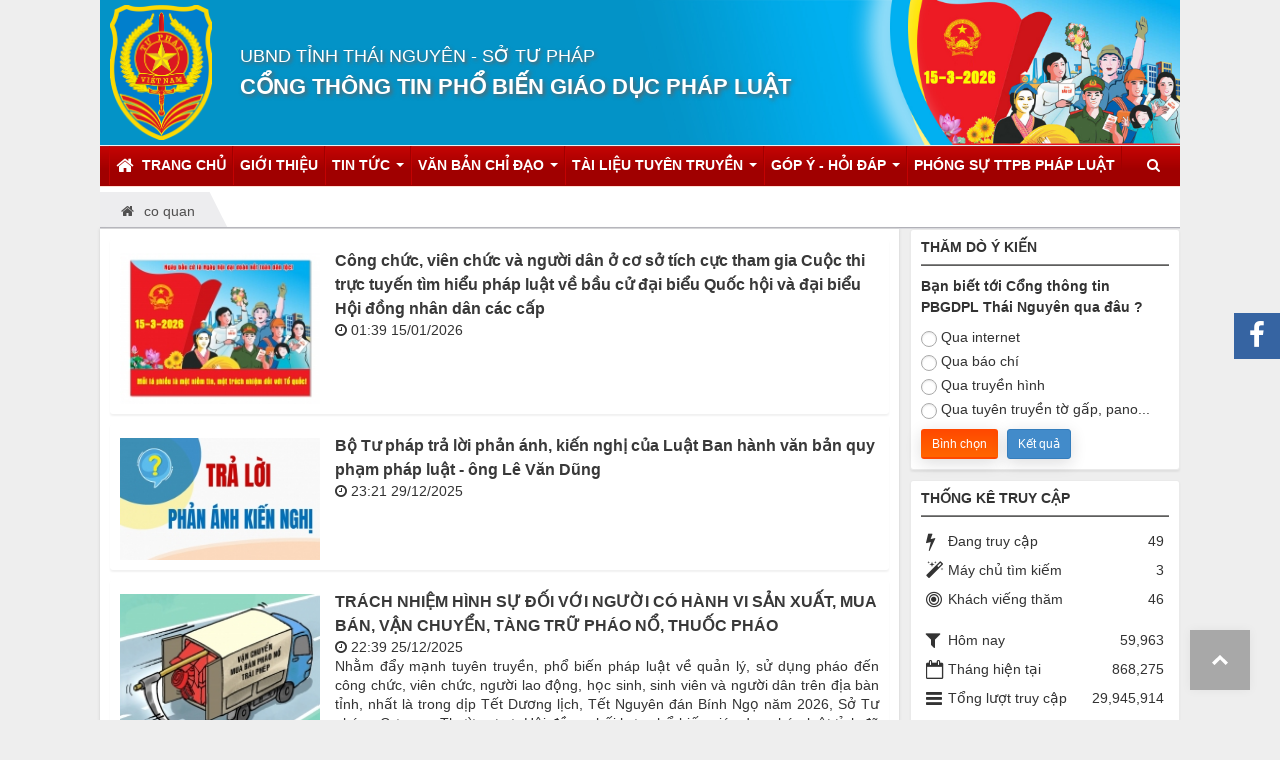

--- FILE ---
content_type: text/html; charset=UTF-8
request_url: https://pbgdplthainguyen.gov.vn/index.php/tag/co-quan
body_size: 14044
content:
<!DOCTYPE html>
	<html lang="vi" xmlns="http://www.w3.org/1999/xhtml" prefix="og: http://ogp.me/ns#">
	<head>
<title>co quan</title>
<meta name="description" content="co quan - Tag - Tài liệu tuyên truyền - https&#x3A;&#x002F;&#x002F;pbgdplthainguyen.gov.vn&#x002F;index.php&#x002F;tag&#x002F;co-quan">
<meta name="keywords" content="cơ quan">
<meta name="news_keywords" content="cơ quan">
<meta name="author" content="Sở Tư pháp tỉnh Thái Nguyên - Cổng thông tin điện tử Phổ biến giáo dục pháp luật">
<meta name="copyright" content="Sở Tư pháp tỉnh Thái Nguyên - Cổng thông tin điện tử Phổ biến giáo dục pháp luật [lienhe@netsite.vn]">
<meta name="generator" content="Netsite.,JSC">
<meta http-equiv="Content-Type" content="text/html; charset=utf-8">
<meta property="og:title" content="co quan">
<meta property="og:type" content="website">
<meta property="og:description" content="co quan - Tag - Tài liệu tuyên truyền - https&#x3A;&#x002F;&#x002F;pbgdplthainguyen.gov.vn&#x002F;index.php&#x002F;tag&#x002F;co-quan">
<meta property="og:site_name" content="Sở Tư pháp tỉnh Thái Nguyên - Cổng thông tin điện tử Phổ biến giáo dục pháp luật">
<meta property="og:url" content="https://pbgdplthainguyen.gov.vn/index.php/tag/co-quan">
<link rel="shortcut icon" href="/uploads/botuphap.png">
<link rel="canonical" href="https://pbgdplthainguyen.gov.vn/index.php/tag/co-quan">
<link rel="alternate" href="/rss/" title="Tài liệu tuyên truyền" type="application/rss+xml">
<link rel="alternate" href="/rss/chu-truong-chinh-sach/" title="Tài liệu tuyên truyền - Chủ trương, chính sách" type="application/rss+xml">
<link rel="alternate" href="/rss/to-gap-pano-ap-phich/" title="Tài liệu tuyên truyền - Tờ gấp, Pano, Áp phích" type="application/rss+xml">
<link rel="alternate" href="/rss/de-cuong-tuyen-truyen/" title="Tài liệu tuyên truyền - Đề cương tuyên truyền" type="application/rss+xml">
<link rel="alternate" href="/rss/phong-chong-tham-nhung-tieu-cuc/" title="Tài liệu tuyên truyền - Phòng chống tham nhũng, tiêu cực" type="application/rss+xml">
<link rel="alternate" href="/rss/huong-dan-nghiep-vu/" title="Tài liệu tuyên truyền - Trao đổi, hướng dẫn nghiệp vụ" type="application/rss+xml">
<link rel="alternate" href="/rss/nghien-cuu-trao-doi/" title="Tài liệu tuyên truyền - Nghiên cứu, trao đổi" type="application/rss+xml">
<link rel="alternate" href="/rss/xay-dung-dang-ky-nguyen-vuon-minh/" title="Tài liệu tuyên truyền - Xây dựng Đảng - Kỷ nguyên vươn mình" type="application/rss+xml">
<link rel="alternate" href="/rss/huong-toi-bau-cu-dai-bieu-quoc-hoi-khoa-xvi/" title="Tài liệu tuyên truyền - Hướng tới Bầu cử đại biểu Quốc hội khóa XVI" type="application/rss+xml">
<link rel="preload" as="script" href="/assets/js/jquery/jquery.min.js?t=1768808555">
<link rel="preload" as="script" href="https://pbgdplthainguyen.gov.vn/assets/js/util.js">
<link rel="preload" as="script" href="https://pbgdplthainguyen.gov.vn/assets/js/main.js">
<link rel="preload" as="script" href="https://www.googletagmanager.com/gtag/js?id=G-6ERM6ENM4B">
<link rel="preload" as="script" href="/assets/js/language/vi.js?t=1768808555">
<link rel="preload" as="script" href="/assets/js/global.js?t=1768808555">
<link rel="preload" as="script" href="/themes/default/js/news.js?t=1768808555">
<link rel="preload" as="script" href="/assets/js/jquery/jquery.cookie.js?t=1768808555">
<link rel="preload" as="script" href="/themes/netegov/js/main.js?t=1768808555">
<link rel="preload" as="script" href="/themes/netegov/js/custom.js?t=1768808555">
<link rel="preload" as="script" href="https://www.googletagmanager.com/gtag/js?id=G-Q4RMQSVN4M">
<link rel="preload" as="script" href="/themes/netegov/js/bootstrap.min.js?t=1768808555">
<link rel="preload" as="script" href="/themes/default/js/voting.js?t=1768808555">
<link rel="StyleSheet" href="/assets/css/font-awesome.min.css?t=1768808555">
<link rel="stylesheet" href="https://pbgdplthainguyen.gov.vn/assets/css/style.css">
<link rel="StyleSheet" href="/themes/netegov/css/bootstrap.non-responsive.css?t=1768808555">
<link rel="StyleSheet" href="/themes/netegov/css/style.css?t=1768808555">
<link rel="StyleSheet" href="/themes/netegov/css/style.non-responsive.css?t=1768808555">
<link rel="StyleSheet" href="/themes/netegov/css/custom.css?t=1768808555">
<link rel="StyleSheet" href="/themes/netegov/css/news.css?t=1768808555">
		<!-- Global site tag (gtag.js) - Google Analytics -->
		<!-- Global site tag (gtag.js) - Google Analytics -->
		<!-- Global site tag (gtag.js) - Google Analytics -->
		<!-- Global site tag (gtag.js) - Google Analytics -->
		<!-- Global site tag (gtag.js) - Google Analytics -->
		<!-- Global site tag (gtag.js) - Google Analytics -->
		<!-- Global site tag (gtag.js) - Google Analytics -->
		<!-- Global site tag (gtag.js) - Google Analytics -->
		<!-- Global site tag (gtag.js) - Google Analytics -->
	</head>
	<body>	
    <noscript>
        <div class="alert alert-danger">Trình duyệt của bạn đã tắt chức năng hỗ trợ JavaScript.<br />Website chỉ làm việc khi bạn bật nó trở lại.<br />Để tham khảo cách bật JavaScript, hãy click chuột <a href="http://wiki.nukeviet.vn/support:browser:enable_javascript">vào đây</a>!</div>
    </noscript>
    <div class="body-bg">
    <div class="sitemenu-bg">
        <div class="sitemenu-ct">
            <div class="sitemenu-ctl">&nbsp;</div>
            <div class="sitemenu-ctr">&nbsp;</div>
        </div>
    </div>
    <div class="wraper bg-shadow-body">
        <header>
            <div class="container">
                <div id="header" class="row">
                    <div class="banner">
                    </div>
                    <div class="logo col-xs-24 col-sm-4 col-md-3">
                        <a title="Sở Tư pháp tỉnh Thái Nguyên - Cổng thông tin điện tử Phổ biến giáo dục pháp luật" href="/"><img src="/uploads/botuphap.png" width="" height="" alt="Sở Tư pháp tỉnh Thái Nguyên - Cổng thông tin điện tử Phổ biến giáo dục pháp luật" /></a>
                                                <h1>Sở Tư pháp tỉnh Thái Nguyên - Cổng thông tin điện tử Phổ biến giáo dục pháp luật</h1>
                        <h2></h2>
                    </div>
                    <div class="col-xs-24 col-sm-20 col-md-21">
                        <div class="sitebannertext">
                            <div class="sn">UBND tỉnh Thái Nguyên - Sở Tư Pháp</div>
<div class="sd">Cổng thông tin Phổ biến giáo dục pháp luật</div>
                        </div>
                    </div>
                </div>
            </div>
        </header>
        <nav class="second-nav" id="menusite">
            <div class="bg clearfix">
                <div class="menuctwrap">
                    <div class="navbar navbar-default navbar-static-top" role="navigation">
	<div class="navbar-header">
		<button type="button" class="navbar-toggle" data-toggle="collapse" data-target="#menu-site-default">
			<span class="sr-only">&nbsp;</span>
			<span class="icon-bar">&nbsp;</span>
			<span class="icon-bar">&nbsp;</span>
			<span class="icon-bar">&nbsp;</span>
		</button>
	</div>
	<div class="collapse navbar-collapse" id="menu-site-default">
        <ul class="nav navbar-nav ellipsissub">
			<li>
				<a class="home" title="Trang chủ" href="/"><em class="fa fa-lg fa-home">&nbsp;</em><span class="visible-xs-inline-block"> Trang chủ</span></a>
			</li>
			            <li  rol="presentation">
                <a class="dropdown-toggle"  href="/about/" role="button" aria-expanded="false" title="Giới thiệu" >Giới thiệu</a>
			</li>
            <li  class="dropdown" rol="presentation">
                <a class="dropdown-toggle"  href="/news/hoat-dong-pbgdpl-cap-tinh/" role="button" aria-expanded="false" title="Tin tức" >Tin tức <strong class="caret">&nbsp;</strong></a>
                                <ul class="dropdown-menu">
	    <li >
        <a href="/news/hoat-dong-pbgdpl-o-trung-uong/" title="Hoạt động PBGDPL ở Trung ương" >Hoạt động PBGDPL ở Trung ương</a>
    </li>
    <li >
        <a href="/news/hoat-dong-pbgdpl-cap-tinh/" title="Hoạt động PBGDPL Cấp tỉnh" >Hoạt động PBGDPL Cấp tỉnh</a>
    </li>
    <li >
        <a href="/news/hoat-dong-pbgdpl-cap-xa/" title="Hoạt động PBGDPL cấp xã" >Hoạt động PBGDPL cấp xã</a>
    </li>
    <li >
        <a href="/news/gioi-thieu-noi-dung-van-ban-phap-luat-moi/" title="Giới thiệu nội dung văn bản pháp luật mới" >Giới thiệu nội dung văn bản pháp luật mới</a>
    </li>
</ul>
			</li>
            <li  class="dropdown" rol="presentation">
                <a class="dropdown-toggle"  href="/laws/" role="button" aria-expanded="false" title="Văn bản chỉ đạo" >Văn bản chỉ đạo <strong class="caret">&nbsp;</strong></a>
                                <ul class="dropdown-menu">
	    <li >
        <a href="/laws/Cong-van/" title="Công văn" >Công văn</a>
    </li>
    <li >
        <a href="/laws/Van-ban/" title="Văn bản" >Văn bản</a>
    </li>
    <li >
        <a href="/laws/Thong-tu/" title="Thông tư" >Thông tư</a>
    </li>
    <li >
        <a href="/laws/Nghi-dinh/" title="Nghị định" >Nghị định</a>
    </li>
</ul>
			</li>
            <li  class="dropdown" rol="presentation">
                <a class="dropdown-toggle"  href="/" role="button" aria-expanded="false" title="Tài liệu tuyên truyền" >Tài liệu tuyên truyền <strong class="caret">&nbsp;</strong></a>
                                <ul class="dropdown-menu">
	    <li >
        <a href="/chu-truong-chinh-sach/" title="Chủ trương, chính sách" >Chủ trương, chính sách</a>
    </li>
    <li >
        <a href="/to-gap-pano-ap-phich/" title="Tờ gấp, Pano, Áp phích" >Tờ gấp, Pano, Áp phích</a>
    </li>
    <li >
        <a href="/de-cuong-tuyen-truyen/" title="Đề cương tuyên truyền" >Đề cương tuyên truyền</a>
    </li>
    <li >
        <a href="/huong-dan-nghiep-vu/" title="Hướng dẫn nghiệp vụ" >Hướng dẫn nghiệp vụ</a>
    </li>
    <li >
        <a href="/nhung-diem-moi-cua-luat-dat-dai/" title="Những điểm mới của Luật Đất đai" >Những điểm mới của Luật Đất đai</a>
    </li>
    <li >
        <a href="/phong-chong-tham-nhung-tieu-cuc/" title="Phòng chống tham nhũng, tiêu cực" >Phòng chống tham nhũng, tiêu cực</a>
    </li>
    <li >
        <a href="/hoa-giai-o-co-so-va-chuan-tiep-can-pl/" title="Hoà giải ở cơ sở và Chuẩn tiếp cận PL" >Hoà giải ở cơ sở và Chuẩn tiếp cận PL</a>
    </li>
    <li >
        <a href="/huong-toi-bau-cu-dai-bieu-quoc-hoi-khoa-xvi/" title="Hướng tới Bầu cử đại biểu Quốc hội khóa XVI" >Hướng tới Bầu cử đại biểu Quốc hội khóa XVI</a>
    </li>
    <li >
        <a href="/xay-dung-dang-ky-nguyen-vuon-minh/" title="Xây dựng Đảng - Kỷ nguyên vươn mình" >Xây dựng Đảng - Kỷ nguyên vươn mình</a>
    </li>
</ul>
			</li>
            <li  class="dropdown" rol="presentation">
                <a class="dropdown-toggle"  href="#" role="button" aria-expanded="false" title="Góp ý - Hỏi đáp" >Góp ý - Hỏi đáp <strong class="caret">&nbsp;</strong></a>
                                <ul class="dropdown-menu">
	    <li >
        <a href="/opinions/" title="Lấy ý kiến người dân" >Lấy ý kiến người dân</a>
    </li>
    <li >
        <a href="/faq/" title="Các câu hỏi thường gặp" >Các câu hỏi thường gặp</a>
    </li>
</ul>
			</li>
            <li  rol="presentation">
                <a class="dropdown-toggle"  href="/videoclips/Tuyen-truyen-pho-bien-phap-luat/" role="button" aria-expanded="false" title="Phóng sự TTPB pháp luật" >Phóng sự TTPB pháp luật</a>
			</li>
        </ul>
        <div class="pull-right reponsive-pull">
            <a data-toggle="mycollapse" href="#toggleearch" id="toggleearchbtn"><i class="fa fa-search"></i></a>
        </div>
        <div class="collapse" id="toggleearch">
            <form method="get" action="/seek/" id="siteformsearch" data-minlen="3" data-maxlen="60">
                <input type="text" class="form-control" name="q"/>
                <button type="submit" class="btn btn-primary"><i class="fa fa-search"></i></button>
            </form>
        </div>
        <div class="conner-left">&nbsp;</div>
        <div class="conner-right">&nbsp;</div>
    </div>
</div>
                </div>
            </div>
        </nav>
        <nav class="header-nav">
            <div class="container">
                <div class="float-right">
                    <div class="language"></div>
                    <div class="menutop-fix"></div>
                    <div id="tip" data-content="">
                        <div class="bg"></div>
                    </div>
                </div>
            </div>
        </nav>
        <section>
            <div class="container dissmisshome" id="body">
                                <nav class="third-nav">
                    <div class="row">
                        <div class="bg">
                            <div class="clearfix">
                                <div class="col-xs-24 col-sm-24 col-md-24">
                                    <div class="breadcrumbs-wrap">
                                        <div class="display">
                                            <a class="show-subs-breadcrumbs hidden" href="#" onclick="showSubBreadcrumbs(this, event);"><em class="fa fa-lg fa-angle-right"></em></a>
                                            <div class="breadcrumbs-bg">
                                                <ul class="breadcrumbs list-none"></ul>
                                            </div>
                                        </div>
                                        <ul class="subs-breadcrumbs"></ul>
                                        <ul class="temp-breadcrumbs hidden" itemscope itemtype="https://schema.org/BreadcrumbList">
                                            <li itemprop="itemListElement" itemscope itemtype="https://schema.org/ListItem"><a href="/" itemprop="item" title="Trang chủ"><span itemprop="name">Trang chủ</span></a><i class="hidden" itemprop="position" content="1"></i></li>
                                            <li itemprop="itemListElement" itemscope itemtype="https://schema.org/ListItem"><a href="/tag/co-quan" itemprop="item" title="co quan"><span class="txt" itemprop="name">co quan</span></a><i class="hidden" itemprop="position" content="2"></i></li>
                                        </ul>
                                    </div>
                                </div>
                            </div>
                        </div>
                    </div>
                </nav>
<div class="row shadow-bg bg-body-new">
	<div class="col-sm-16 col-md-18 fix-more-padding">
        <div class="border-bottom-news"></div>
		<div class="border-bottom-news">
<div class="news_column panel panel-default">
	<div class="panel-body">
				<a href="/huong-toi-bau-cu-dai-bieu-quoc-hoi-khoa-xvi/cong-chuc-vien-chuc-va-nguoi-dan-o-co-so-tich-cuc-tham-gia-cuoc-thi-truc-tuyen-tim-hieu-phap-luat-ve-bau-cu-dai-bieu-quoc-hoi-va-dai-bieu-hoi-dong-nhan-dan-cac-cap-666.html" title="Công chức, viên chức và người dân ở cơ sở tích cực tham gia Cuộc thi trực tuyến tìm hiểu pháp luật về bầu cử đại biểu Quốc hội và đại biểu Hội đồng nhân dân các cấp" ><img alt="Công chức, viên chức và người dân ở cơ sở tích cực tham gia Cuộc thi trực tuyến tìm hiểu pháp luật về bầu cử đại biểu Quốc hội và đại biểu Hội đồng nhân dân các cấp" src="/assets/tai-lieu-tuyen-truyen/2026_01/image-20260106171031-1.jpeg" width="200" class="img-thumbnail pull-left imghome" /></a>
		<h3><a href="/huong-toi-bau-cu-dai-bieu-quoc-hoi-khoa-xvi/cong-chuc-vien-chuc-va-nguoi-dan-o-co-so-tich-cuc-tham-gia-cuoc-thi-truc-tuyen-tim-hieu-phap-luat-ve-bau-cu-dai-bieu-quoc-hoi-va-dai-bieu-hoi-dong-nhan-dan-cac-cap-666.html" title="Công chức, viên chức và người dân ở cơ sở tích cực tham gia Cuộc thi trực tuyến tìm hiểu pháp luật về bầu cử đại biểu Quốc hội và đại biểu Hội đồng nhân dân các cấp" >Công chức, viên chức và người dân ở cơ sở tích cực tham gia Cuộc thi trực tuyến tìm hiểu pháp luật về bầu cử đại biểu Quốc hội và đại biểu Hội đồng nhân dân các cấp</a></h3>
		<p>
			<em class="fa fa-clock-o">&nbsp;</em><em>01:39 15/01/2026</em>
		</p>
		<div class="text-justify">
		</div>
	</div>
</div><div class="news_column panel panel-default">
	<div class="panel-body">
				<a href="/huong-dan-nghiep-vu/bo-tu-phap-tra-loi-phan-anh-kien-nghi-cua-luat-ban-hanh-van-ban-quy-pham-phap-luat-ong-le-van-dung-661.html" title="Bộ Tư pháp trả lời phản ánh, kiến nghị của Luật Ban hành văn bản quy phạm pháp luật - ông Lê Văn Dũng" ><img alt="trả lời phản ánh kiến nghị" src="/assets/tai-lieu-tuyen-truyen/2025_12/tra-loi-phan-anh-kien-nghi.jpg" width="200" class="img-thumbnail pull-left imghome" /></a>
		<h3><a href="/huong-dan-nghiep-vu/bo-tu-phap-tra-loi-phan-anh-kien-nghi-cua-luat-ban-hanh-van-ban-quy-pham-phap-luat-ong-le-van-dung-661.html" title="Bộ Tư pháp trả lời phản ánh, kiến nghị của Luật Ban hành văn bản quy phạm pháp luật - ông Lê Văn Dũng" >Bộ Tư pháp trả lời phản ánh, kiến nghị của Luật Ban hành văn bản quy phạm pháp luật - ông Lê Văn Dũng</a></h3>
		<p>
			<em class="fa fa-clock-o">&nbsp;</em><em>23:21 29/12/2025</em>
		</p>
		<div class="text-justify">
		</div>
	</div>
</div><div class="news_column panel panel-default">
	<div class="panel-body">
				<a href="/de-cuong-tuyen-truyen/trach-nhiem-hinh-su-doi-voi-nguoi-co-hanh-vi-san-xuat-mua-ban-van-chuyen-tang-tru-phao-no-thuoc-phao-675.html" title="TRÁCH NHIỆM HÌNH SỰ ĐỐI VỚI NGƯỜI CÓ HÀNH VI SẢN XUẤT, MUA BÁN, VẬN CHUYỂN, TÀNG TRỮ PHÁO NỔ, THUỐC PHÁO" ><img alt="bìa vận chuyển pháo" src="/assets/tai-lieu-tuyen-truyen/2026_01/bia-van-chuyen-phao.jpg" width="200" class="img-thumbnail pull-left imghome" /></a>
		<h3><a href="/de-cuong-tuyen-truyen/trach-nhiem-hinh-su-doi-voi-nguoi-co-hanh-vi-san-xuat-mua-ban-van-chuyen-tang-tru-phao-no-thuoc-phao-675.html" title="TRÁCH NHIỆM HÌNH SỰ ĐỐI VỚI NGƯỜI CÓ HÀNH VI SẢN XUẤT, MUA BÁN, VẬN CHUYỂN, TÀNG TRỮ PHÁO NỔ, THUỐC PHÁO" >TRÁCH NHIỆM HÌNH SỰ ĐỐI VỚI NGƯỜI CÓ HÀNH VI SẢN XUẤT, MUA BÁN, VẬN CHUYỂN, TÀNG TRỮ PHÁO NỔ, THUỐC PHÁO</a></h3>
		<p>
			<em class="fa fa-clock-o">&nbsp;</em><em>22:39 25/12/2025</em>
		</p>
		<div class="text-justify">
			Nhằm đẩy mạnh tuyên truyền, phổ biến pháp luật về quản lý, sử dụng pháo đến công chức, viên chức, người lao động, học sinh, sinh viên và người dân trên địa bàn tỉnh, nhất là trong dịp Tết Dương lịch, Tết Nguyên đán Bính Ngọ năm 2026, Sở Tư pháp - Cơ quan Thường trực Hội đồng phối hợp phổ biến giáo dục pháp luật tỉnh đã biên soạn Tài liệu tuyên truyền pháp luật về quản lý, sử dụng pháo
		</div>
	</div>
</div><div class="news_column panel panel-default">
	<div class="panel-body">
				<a href="/de-cuong-tuyen-truyen/trach-nhiem-hinh-su-doi-voi-nguoi-co-hanh-vi-dot-phao-no-674.html" title="TRÁCH NHIỆM HÌNH SỰ ĐỐI VỚI NGƯỜI CÓ HÀNH VI ĐỐT PHÁO NỔ" ><img alt="bìa tnhs đốt pháo" src="/assets/tai-lieu-tuyen-truyen/2026_01/bia-tnhs-dot-phao.jpg" width="200" class="img-thumbnail pull-left imghome" /></a>
		<h3><a href="/de-cuong-tuyen-truyen/trach-nhiem-hinh-su-doi-voi-nguoi-co-hanh-vi-dot-phao-no-674.html" title="TRÁCH NHIỆM HÌNH SỰ ĐỐI VỚI NGƯỜI CÓ HÀNH VI ĐỐT PHÁO NỔ" >TRÁCH NHIỆM HÌNH SỰ ĐỐI VỚI NGƯỜI CÓ HÀNH VI ĐỐT PHÁO NỔ</a></h3>
		<p>
			<em class="fa fa-clock-o">&nbsp;</em><em>21:25 25/12/2025</em>
		</p>
		<div class="text-justify">
		</div>
	</div>
</div><div class="news_column panel panel-default">
	<div class="panel-body">
				<a href="/de-cuong-tuyen-truyen/tim-hieu-mot-so-quy-dinh-cua-phap-luat-ve-quan-ly-su-dung-phao-673.html" title="TÌM HIỂU MỘT SỐ QUY ĐỊNH CỦA PHÁP LUẬT VỀ QUẢN LÝ, SỬ DỤNG PHÁO" ><img alt="bìa dùng pháo" src="/assets/tai-lieu-tuyen-truyen/2026_01/bia-dung-phao.jpg" width="200" class="img-thumbnail pull-left imghome" /></a>
		<h3><a href="/de-cuong-tuyen-truyen/tim-hieu-mot-so-quy-dinh-cua-phap-luat-ve-quan-ly-su-dung-phao-673.html" title="TÌM HIỂU MỘT SỐ QUY ĐỊNH CỦA PHÁP LUẬT VỀ QUẢN LÝ, SỬ DỤNG PHÁO" >TÌM HIỂU MỘT SỐ QUY ĐỊNH CỦA PHÁP LUẬT VỀ QUẢN LÝ, SỬ DỤNG PHÁO</a></h3>
		<p>
			<em class="fa fa-clock-o">&nbsp;</em><em>20:40 24/12/2025</em>
		</p>
		<div class="text-justify">
		</div>
	</div>
</div><div class="news_column panel panel-default">
	<div class="panel-body">
				<a href="/huong-dan-nghiep-vu/bo-tu-phap-tra-loi-phan-anh-kien-nghi-ve-luat-ban-hanh-vbqppl-nam-2025-656.html" title="Bộ Tư pháp trả lời phản ánh, kiến nghị về Luật Ban hành VBQPPL năm 2025" ><img alt="trả lời phản ánh kiến nghị" src="/assets/tai-lieu-tuyen-truyen/2025_12/tra-loi-phan-anh-kien-nghi.jpg" width="200" class="img-thumbnail pull-left imghome" /></a>
		<h3><a href="/huong-dan-nghiep-vu/bo-tu-phap-tra-loi-phan-anh-kien-nghi-ve-luat-ban-hanh-vbqppl-nam-2025-656.html" title="Bộ Tư pháp trả lời phản ánh, kiến nghị về Luật Ban hành VBQPPL năm 2025" >Bộ Tư pháp trả lời phản ánh, kiến nghị về Luật Ban hành VBQPPL năm 2025</a></h3>
		<p>
			<em class="fa fa-clock-o">&nbsp;</em><em>06:33 18/12/2025</em>
		</p>
		<div class="text-justify">
		</div>
	</div>
</div><div class="news_column panel panel-default">
	<div class="panel-body">
				<a href="/huong-dan-nghiep-vu/bo-tu-phap-tra-loi-phan-anh-kien-nghi-doi-voi-viec-xac-dinh-van-ban-hanh-chinh-hay-van-ban-quy-pham-phap-luat-theo-luat-ban-hanh-vbqppl-nam-2025-635.html" title="Bộ Tư pháp trả lời phản ánh, kiến nghị đối với việc xác định văn bản hành chính hay văn bản quy phạm pháp luật theo Luật Ban hành VBQPPL năm 2025" ><img alt="trả lời phản ánh kiến nghị" src="/assets/tai-lieu-tuyen-truyen/2025_12/tra-loi-phan-anh-kien-nghi.jpg" width="200" class="img-thumbnail pull-left imghome" /></a>
		<h3><a href="/huong-dan-nghiep-vu/bo-tu-phap-tra-loi-phan-anh-kien-nghi-doi-voi-viec-xac-dinh-van-ban-hanh-chinh-hay-van-ban-quy-pham-phap-luat-theo-luat-ban-hanh-vbqppl-nam-2025-635.html" title="Bộ Tư pháp trả lời phản ánh, kiến nghị đối với việc xác định văn bản hành chính hay văn bản quy phạm pháp luật theo Luật Ban hành VBQPPL năm 2025" >Bộ Tư pháp trả lời phản ánh, kiến nghị đối với việc xác định văn bản hành chính hay văn bản quy phạm pháp luật theo Luật Ban hành VBQPPL năm 2025</a></h3>
		<p>
			<em class="fa fa-clock-o">&nbsp;</em><em>05:59 02/12/2025</em>
		</p>
		<div class="text-justify">
		</div>
	</div>
</div><div class="news_column panel panel-default">
	<div class="panel-body">
				<a href="/huong-dan-nghiep-vu/huong-dan-tham-quyen-cap-giay-phep-xay-dung-tren-dia-ban-tinh-thai-nguyen-599.html" title="Hướng dẫn thẩm quyền cấp giấy phép xây dựng trên địa bàn tỉnh Thái Nguyên" ><img alt="bìa cấp phép xd" src="/assets/tai-lieu-tuyen-truyen/2025_10/bia-cap-phep-xd.jpg" width="200" class="img-thumbnail pull-left imghome" /></a>
		<h3><a href="/huong-dan-nghiep-vu/huong-dan-tham-quyen-cap-giay-phep-xay-dung-tren-dia-ban-tinh-thai-nguyen-599.html" title="Hướng dẫn thẩm quyền cấp giấy phép xây dựng trên địa bàn tỉnh Thái Nguyên" >Hướng dẫn thẩm quyền cấp giấy phép xây dựng trên địa bàn tỉnh Thái Nguyên</a></h3>
		<p>
			<em class="fa fa-clock-o">&nbsp;</em><em>05:55 22/10/2025</em>
		</p>
		<div class="text-justify">
			Để đảm bảo các hoạt động quản lý về cấp giấy phép xây dựng trên địa bàn tỉnh Thái Nguyên theo đúng quy định, ngày 21/10/2025 Sở Xây dựng đã ban hành công văn số 2916/SXD-QLCHĐXD hướng dẫn các cơ quan, đơn vị địa phương về thẩm quyền cấp giấy phép xây dựng trên địa bàn tỉnh.
		</div>
	</div>
</div><div class="news_column panel panel-default">
	<div class="panel-body">
				<a href="/nghien-cuu-trao-doi/[base64].html" title="Gắn Tủ sách pháp luật với xây dựng mô hình Thư viện cơ sở" ><img alt="Gắn Tủ sách pháp luật với xây dựng mô hình Thư viện cơ sở" src="/assets/tai-lieu-tuyen-truyen/2025_10/image-20251013112724-2.jpeg" width="200" class="img-thumbnail pull-left imghome" /></a>
		<h3><a href="/nghien-cuu-trao-doi/[base64].html" title="Gắn Tủ sách pháp luật với xây dựng mô hình Thư viện cơ sở" >Gắn Tủ sách pháp luật với xây dựng mô hình Thư viện cơ sở</a></h3>
		<p>
			<em class="fa fa-clock-o">&nbsp;</em><em>00:27 13/10/2025</em>
		</p>
		<div class="text-justify">
			Xây dựng và duy trì văn hóa đọc đang là mục tiêu của Đảng và Nhà nước nhằm phát triển phong trào đọc trong cộng đồng. Văn hóa đọc được hiểu là ứng xử đọc, giá trị đọc và chuẩn mực đọc của mỗi cá nhân, cộng đồng xã hội, các nhà quản lý và cơ quan quản lý nhà nước được hình thành trên ba yếu tố là thói quen đọc, sở thích đọc và kỹ năng đọc. Văn hóa đọc cũng là một loại hình hoạt động văn hóa, thông qua đó nhằm tiêu thụ, quảng bá những giá trị văn hóa từ sách mà người đọc tiếp nhận được và làm nền tảng để tiếp tục sáng tạo thêm những giá trị mới. Mô hình Thư viện cơ sở được xây dựng là một trong những giải pháp hỗ trợ thực chất để lan tỏa tinh thần của văn hóa đọc một cách bền vững, thuận lợi, khả thi hơn. Lồng ghép Tủ sách pháp luật vào mô hình đó cũng là cách làm hay, khi văn hóa tuân thủ pháp luật cũng đang được coi là một chủ trương chỉ đạo lớn của Đảng và Nhà nước ta, trong tiến trình xây dựng Nhà nước Việt Nam pháp quyền xã hội chủ nghĩa, đưa đất nước tiến vào kỷ nguyên mới kỳ vọng nhiều nội lực và sự phát triển mạnh mẽ về kinh tế, văn hóa và thể chế.
		</div>
	</div>
</div><div class="news_column panel panel-default">
	<div class="panel-body">
				<a href="/chu-truong-chinh-sach/thai-nguyen-ket-qua-khoi-dong-chien-dich-lam-giau-lam-sach-co-so-du-lieu-dat-dai-590.html" title="Thái Nguyên&#x3A; Kết quả khởi động Chiến dịch làm giàu, làm sạch cơ sở dữ liệu đất đai" ><img alt="Thái Nguyên&#x3A; Kết quả khởi động Chiến dịch làm giàu, làm sạch cơ sở dữ liệu đất đai" src="/assets/tai-lieu-tuyen-truyen/2025_10/co-so-du-lieu-dat-dai.jpg" width="200" class="img-thumbnail pull-left imghome" /></a>
		<h3><a href="/chu-truong-chinh-sach/thai-nguyen-ket-qua-khoi-dong-chien-dich-lam-giau-lam-sach-co-so-du-lieu-dat-dai-590.html" title="Thái Nguyên&#x3A; Kết quả khởi động Chiến dịch làm giàu, làm sạch cơ sở dữ liệu đất đai" >Thái Nguyên&#x3A; Kết quả khởi động Chiến dịch làm giàu, làm sạch cơ sở dữ liệu đất đai</a></h3>
		<p>
			<em class="fa fa-clock-o">&nbsp;</em><em>23:49 12/10/2025</em>
		</p>
		<div class="text-justify">
			Chiến dịch 90 ngày số hóa dữ liệu đất đai đang được tích cực triển khai trong cả nước. Người dân được hướng dẫn chuẩn bị giấy chứng nhận quyền sử dụng đất, quyền sở hữu nhà ở (sổ đỏ, sổ hồng); căn cước công dân hoặc chứng minh nhân dân để phối hợp với cơ quan chức năng triển khai chiến dịch. Đây là hai loại giấy tờ quan trọng nhất và cũng là cơ sở pháp lý trực tiếp xác định quyền sử dụng đất cũng như nhân thân của chủ sử dụng đất để tiến hành quét, đối chiếu và nhập dữ liệu, hoàn thiện số hóa dữ liệu theo tiêu chí “đúng, đủ, sạch, sống”. Chiến dịch nhằm triển khai thực hiện Kế hoạch số 515/KH-BCA-BNN&MT ngày 31/8/2025 của Bộ Công an và Bộ Nông nghiệp và Môi trường về triển khai thực hiện chiến dịch làm giàu, làm sạch cơ sở dữ liệu quốc gia về đất đai; đòi hỏi các địa phương cần hết sức khẩn trương, tích cực vào cuộc.
		</div>
	</div>
</div><div class="news_column panel panel-default">
	<div class="panel-body">
				<a href="/nghien-cuu-trao-doi/mot-so-diem-moi-trong-thong-tu-106-2025-tt-bqp-sua-doi-bo-sung-thong-tu-105-2023-tt-bqp-ve-tieu-chuan-suc-khoe-va-kham-suc-khoe-nghia-vu-quan-su-588.html" title="Một số điểm mới trong Thông tư 106&#x002F;2025&#x002F;TT-BQP sửa đổi, bổ sung Thông tư 105&#x002F;2023&#x002F;TT-BQP về tiêu chuẩn sức khỏe và khám sức khỏe nghĩa vụ quân sự" ><img alt="bìa bài tt 106" src="/assets/tai-lieu-tuyen-truyen/2025_10/bia-bai-tt-106.jpg" width="200" class="img-thumbnail pull-left imghome" /></a>
		<h3><a href="/nghien-cuu-trao-doi/mot-so-diem-moi-trong-thong-tu-106-2025-tt-bqp-sua-doi-bo-sung-thong-tu-105-2023-tt-bqp-ve-tieu-chuan-suc-khoe-va-kham-suc-khoe-nghia-vu-quan-su-588.html" title="Một số điểm mới trong Thông tư 106&#x002F;2025&#x002F;TT-BQP sửa đổi, bổ sung Thông tư 105&#x002F;2023&#x002F;TT-BQP về tiêu chuẩn sức khỏe và khám sức khỏe nghĩa vụ quân sự" >Một số điểm mới trong Thông tư 106&#x002F;2025&#x002F;TT-BQP sửa đổi, bổ sung Thông tư 105&#x002F;2023&#x002F;TT-BQP về tiêu chuẩn sức khỏe và khám sức khỏe nghĩa vụ quân sự</a></h3>
		<p>
			<em class="fa fa-clock-o">&nbsp;</em><em>05:17 03/10/2025</em>
		</p>
		<div class="text-justify">
		</div>
	</div>
</div><div class="news_column panel panel-default">
	<div class="panel-body">
				<a href="/nghien-cuu-trao-doi/mot-so-bat-cap-vuong-mac-trong-quy-dinh-cua-phap-luat-ve-phong-chong-tham-nhung-lang-phi-tieu-cuc-585.html" title="Một số bất cập, vướng mắc trong quy định của pháp luật về phòng chống tham nhũng, lãng phí, tiêu cực" ><img alt="Một số bất cập, vướng mắc trong quy định của pháp luật về phòng chống tham nhũng, lãng phí, tiêu cực" src="/assets/tai-lieu-tuyen-truyen/2025_09/1thm-nhung.png" width="200" class="img-thumbnail pull-left imghome" /></a>
		<h3><a href="/nghien-cuu-trao-doi/mot-so-bat-cap-vuong-mac-trong-quy-dinh-cua-phap-luat-ve-phong-chong-tham-nhung-lang-phi-tieu-cuc-585.html" title="Một số bất cập, vướng mắc trong quy định của pháp luật về phòng chống tham nhũng, lãng phí, tiêu cực" >Một số bất cập, vướng mắc trong quy định của pháp luật về phòng chống tham nhũng, lãng phí, tiêu cực</a></h3>
		<p>
			<em class="fa fa-clock-o">&nbsp;</em><em>23:17 27/09/2025</em>
		</p>
		<div class="text-justify">
			Ngày 20/11/2024 Ban Bí thư Trung ương Đảng ban hành Quy định số 199-QĐ/TW về chức năng, nhiệm vụ, quyền hạn, tổ chức bộ máy, chế độ làm việc, quan hệ công tác của Ban Chỉ đạo phòng, chống tham nhũng, lãng phí, tiêu cực tỉnh, thành phố trực thuộc Trung ương. Với vai trò là cơ quan thường trực Ban Chỉ đạo, Ban Nội chính Tỉnh ủy Thái Nguyên vừa qua đã phối hợp với các sở, ban, ngành thực hiện rà soát các quy định pháp luật về công tác phòng, chống tham nhũng, lãng phí, tiêu cực.
		</div>
	</div>
</div><div class="news_column panel panel-default">
	<div class="panel-body">
				<a href="/xay-dung-dang-ky-nguyen-vuon-minh/tuan-thu-phap-luat-la-yeu-nuoc-572.html" title="Tuân thủ Pháp luật là Yêu nước" ><img alt="Tuân thủ Pháp luật là Yêu nước" src="/assets/tai-lieu-tuyen-truyen/2025_08/z2640005462308_f3b01a5fcfd7814590dcfaf1e2b0f4da.jpg" width="200" class="img-thumbnail pull-left imghome" /></a>
		<h3><a href="/xay-dung-dang-ky-nguyen-vuon-minh/tuan-thu-phap-luat-la-yeu-nuoc-572.html" title="Tuân thủ Pháp luật là Yêu nước" >Tuân thủ Pháp luật là Yêu nước</a></h3>
		<p>
			<em class="fa fa-clock-o">&nbsp;</em><em>06:32 29/08/2025</em>
		</p>
		<div class="text-justify">
			Trong những ngày này, khắp cả nước đang tưng bừng các hoạt động tuyên truyền, cổ động hướng tới kỷ niệm 80 năm ngày Cách mạng Tháng Tám thành công (19/8/1945 - 19/8/2025) và Quốc khánh nước Cộng hòa xã hội chủ nghĩa Việt Nam (02/9/1945 - 02/9/2025). Mỗi một góc phố, con đường, miền đất, vùng trời trên dải đất hình chữ S đều rợp sắc cờ đỏ sao vàng, pano, khẩu hiệu vang vọng, sục sôi khí thế cách mạng. Không khí đó còn lan tỏa, thẩm thấu trong từng chỉ đạo, chủ trương, chính sách, từng chương trình thời sự chính luận và các chương trình giải trí do các cơ quan, đoàn thể và quần chúng Nhân dân tổ chức thực hiện. Không gì nói hết, diễn tả hết những sắc màu mới của tình yêu Tổ quốc, tinh thần đại đoàn kết, khát vọng hòa bình, ý chí tự lực, tự cường, tự tôn, tự hào dân tộc của Đảng ta, Nhân dân ta.Trong khuôn khổ diễn đàn Phổ biến giáo dục pháp luật của tỉnh Thái Nguyên, chúng tôi muốn nói đến tình yêu Tổ quốc, lòng yêu nước của công dân dưới góc độ ý thức tuân thủ pháp luật.
		</div>
	</div>
</div><div class="news_column panel panel-default">
	<div class="panel-body">
				<a href="/nghien-cuu-trao-doi/dai-hoi-lan-thu-nhat-dang-bo-ubnd-tinh-thai-nguyen-thach-thuc-lon-tam-cao-moi-566.html" title="Đại hội lần thứ nhất Đảng bộ UBND tỉnh Thái Nguyên  – Thách thức lớn, tầm cao mới" ><img alt="Đại hội lần thứ nhất Đảng bộ UBND tỉnh Thái Nguyên  – Thách thức lớn, tầm cao mới" src="/assets/tai-lieu-tuyen-truyen/2025_08/tai-xuong-1.png" width="200" class="img-thumbnail pull-left imghome" /></a>
		<h3><a href="/nghien-cuu-trao-doi/dai-hoi-lan-thu-nhat-dang-bo-ubnd-tinh-thai-nguyen-thach-thuc-lon-tam-cao-moi-566.html" title="Đại hội lần thứ nhất Đảng bộ UBND tỉnh Thái Nguyên  – Thách thức lớn, tầm cao mới" >Đại hội lần thứ nhất Đảng bộ UBND tỉnh Thái Nguyên  – Thách thức lớn, tầm cao mới</a></h3>
		<p>
			<em class="fa fa-clock-o">&nbsp;</em><em>20:54 10/08/2025</em>
		</p>
		<div class="text-justify">
			Đại hội lần này được kỳ vọng là đại hội đầu tiên đặt nền móng cho những phát triển mạnh mẽ, bền bỉ của khối các cơ quan thuộc Ủy ban nhân dân tỉnh Thái Nguyên; mở ra một nhiệm kỳ mới, thời kỳ mới cho công tác tham mưu có chiến lược, có chiều sâu, có tầm quản lý toàn diện các lĩnh vực kinh tế - xã hội tại địa phương; xứng đáng là cơ sở Đảng tin cậy của Tỉnh ủy, Hội đồng nhân dân tỉnh trong quá trình lãnh đạo xây dựng và phát triển tỉnh Thái Nguyên sớm trở thành cực phát triển năng động trong khu vực trung du miền núi phía Bắc và trong cả nước
		</div>
	</div>
</div><div class="news_column panel panel-default">
	<div class="panel-body">
				<a href="/nghien-cuu-trao-doi/tang-cuong-trien-khai-quy-dinh-ve-chu-ky-dien-tu-va-dich-vu-tin-cay-557.html" title="Tăng cường triển khai quy định về chữ ký điện tử và dịch vụ tin cậy" ><img alt="Tăng cường triển khai quy định về chữ ký điện tử và dịch vụ tin cậy" src="/assets/tai-lieu-tuyen-truyen/2025_05/image_750x_63ac47b7f2229.jpg" width="200" class="img-thumbnail pull-left imghome" /></a>
		<h3><a href="/nghien-cuu-trao-doi/tang-cuong-trien-khai-quy-dinh-ve-chu-ky-dien-tu-va-dich-vu-tin-cay-557.html" title="Tăng cường triển khai quy định về chữ ký điện tử và dịch vụ tin cậy" >Tăng cường triển khai quy định về chữ ký điện tử và dịch vụ tin cậy</a></h3>
		<p>
			<em class="fa fa-clock-o">&nbsp;</em><em>23:17 25/05/2025</em>
		</p>
		<div class="text-justify">
			Quy định về chữ ký điện tử và dịch vụ tin cậy đã được Chính phủ ban hành tại Nghị định số 23/2025/NĐ-CP ngày 21/02/2025, có hiệu lực từ ngày 10/4/2025.<br />Để triển khai chỉ đạo của UBND tỉnh Thái Nguyên về việc thực hiện các quy định về chữ ký điện tử và dịch vụ tin cậy, Trang Thông tin Phổ biến, giáo dục pháp luật tỉnh Thái Nguyên thông tin đến các cơ quan, đơn vị, địa phương một số nội dung cơ bản tại Nghị định số 23/2025/NĐ-CP như sau:
		</div>
	</div>
</div><div class="news_column panel panel-default">
	<div class="panel-body">
				<a href="/de-cuong-tuyen-truyen/sua-doi-bo-sung-hien-phap-2013-cong-doan-va-quyen-trinh-du-an-luat-du-an-phap-lenh-cua-cac-to-chuc-chinh-tri-xa-hoi-bai-2-552.html" title="Sửa đổi, bổ sung Hiến pháp 2013&#x3A; Công đoàn và quyền trình dự án luật, dự án pháp lệnh của các tổ chức chính trị - xã hội &#40;Bài 2&#41;" ><img alt="Sửa đổi, bổ sung Hiến pháp 2013&#x3A; Công đoàn và quyền trình dự án luật, dự án pháp lệnh của các tổ chức chính trị - xã hội &#40;Bài 2&#41;" src="/assets/tai-lieu-tuyen-truyen/2025_05/images.png" width="200" class="img-thumbnail pull-left imghome" /></a>
		<h3><a href="/de-cuong-tuyen-truyen/sua-doi-bo-sung-hien-phap-2013-cong-doan-va-quyen-trinh-du-an-luat-du-an-phap-lenh-cua-cac-to-chuc-chinh-tri-xa-hoi-bai-2-552.html" title="Sửa đổi, bổ sung Hiến pháp 2013&#x3A; Công đoàn và quyền trình dự án luật, dự án pháp lệnh của các tổ chức chính trị - xã hội &#40;Bài 2&#41;" >Sửa đổi, bổ sung Hiến pháp 2013&#x3A; Công đoàn và quyền trình dự án luật, dự án pháp lệnh của các tổ chức chính trị - xã hội &#40;Bài 2&#41;</a></h3>
		<p>
			<em class="fa fa-clock-o">&nbsp;</em><em>23:06 15/05/2025</em>
		</p>
		<div class="text-justify">
			Theo Điều 1 Luật Công đoàn năm 2024, Công đoàn Việt Nam là tổ chức chính trị - xã hội rộng lớn của giai cấp công nhân và của người lao động, được thành lập trên cơ sở tự nguyện, là thành viên trong hệ thống chính trị do Đảng Cộng sản Việt Nam lãnh đạo; đại diện cho công nhân, cán bộ, công chức, viên chức, người lao động (sau đây gọi chung là người lao động), cùng với cơ quan nhà nước, tổ chức kinh tế, tổ chức xã hội chăm lo và bảo vệ quyền, lợi ích hợp pháp, chính đáng của người lao động; tham gia quản lý nhà nước, quản lý kinh tế - xã hội; giám sát, phản biện xã hội; tham gia kiểm tra, thanh tra, giám sát hoạt động của cơ quan nhà nước, tổ chức, đơn vị, doanh nghiệp về những vấn đề liên quan đến quyền, nghĩa vụ của người lao động; tuyên truyền, vận động người lao động học tập nâng cao trình độ, kỹ năng nghề nghiệp, chấp hành pháp luật, tham gia các phong trào thi đua, xây dựng và bảo vệ Tổ quốc. Và để tương thích với nội dung sửa đổi tại Điều 9 của Hiến pháp thì tổ chức Công đoàn và quyền đặc biệt của các tổ chức chính trị - xã hội (quyền trình dự án luật, dự án pháp lệnh của Quốc hội) là một trong các nội dung sửa đổi của dự thảo Nghị quyết.
		</div>
	</div>
</div><div class="news_column panel panel-default">
	<div class="panel-body">
				<a href="/chu-truong-chinh-sach/nguoi-co-tham-quyen-lap-bien-ban-vi-pham-hanh-chinh-linh-vuc-dat-dai-tu-ngay-04-10-2024-522.html" title="Người có thẩm quyền lập biên bản vi phạm hành chính lĩnh vực đất đai từ ngày 04&#x002F;10&#x002F;2024" ><img alt="Người có thẩm quyền lập biên bản vi phạm hành chính lĩnh vực đất đai từ ngày 04&#x002F;10&#x002F;2024" src="/uploads/no-image_1.jpg" width="200" class="img-thumbnail pull-left imghome" /></a>
		<h3><a href="/chu-truong-chinh-sach/nguoi-co-tham-quyen-lap-bien-ban-vi-pham-hanh-chinh-linh-vuc-dat-dai-tu-ngay-04-10-2024-522.html" title="Người có thẩm quyền lập biên bản vi phạm hành chính lĩnh vực đất đai từ ngày 04&#x002F;10&#x002F;2024" >Người có thẩm quyền lập biên bản vi phạm hành chính lĩnh vực đất đai từ ngày 04&#x002F;10&#x002F;2024</a></h3>
		<p>
			<em class="fa fa-clock-o">&nbsp;</em><em>02:40 24/02/2025</em>
		</p>
		<div class="text-justify">
		</div>
	</div>
</div><div class="news_column panel panel-default">
	<div class="panel-body">
				<a href="/chu-truong-chinh-sach/vi-pham-quy-dinh-ve-cung-cap-thong-tin-dat-dai-lien-quan-den-thanh-tra-kiem-tra-thu-thap-chung-cu-de-giai-quyet-tranh-chap-dat-dai-muc-xu-phat-tu-ngay-04-10-2024-518.html" title="Vi phạm quy định về cung cấp thông tin đất đai liên quan đến thanh tra, kiểm tra, thu thập chứng cứ để giải quyết tranh chấp đất đai – Mức xử phạt từ ngày 04&#x002F;10&#x002F;2024" ><img alt="Vi phạm quy định về cung cấp thông tin đất đai liên quan đến thanh tra, kiểm tra, thu thập chứng cứ để giải quyết tranh chấp đất đai – Mức xử phạt từ ngày 04&#x002F;10&#x002F;2024" src="/uploads/no-image_1.jpg" width="200" class="img-thumbnail pull-left imghome" /></a>
		<h3><a href="/chu-truong-chinh-sach/vi-pham-quy-dinh-ve-cung-cap-thong-tin-dat-dai-lien-quan-den-thanh-tra-kiem-tra-thu-thap-chung-cu-de-giai-quyet-tranh-chap-dat-dai-muc-xu-phat-tu-ngay-04-10-2024-518.html" title="Vi phạm quy định về cung cấp thông tin đất đai liên quan đến thanh tra, kiểm tra, thu thập chứng cứ để giải quyết tranh chấp đất đai – Mức xử phạt từ ngày 04&#x002F;10&#x002F;2024" >Vi phạm quy định về cung cấp thông tin đất đai liên quan đến thanh tra, kiểm tra, thu thập chứng cứ để giải quyết tranh chấp đất đai – Mức xử phạt từ ngày 04&#x002F;10&#x002F;2024</a></h3>
		<p>
			<em class="fa fa-clock-o">&nbsp;</em><em>02:37 24/02/2025</em>
		</p>
		<div class="text-justify">
		</div>
	</div>
</div><div class="news_column panel panel-default">
	<div class="panel-body">
				<a href="/chu-truong-chinh-sach/trach-nhiem-cua-nguoi-co-tham-quyen-xu-phat-vi-pham-hanh-chinh-trong-linh-vuc-dat-dai-523.html" title="Trách nhiệm của người có thẩm quyền xử phạt vi phạm hành chính trong lĩnh vực đất đai" ><img alt="Trách nhiệm của người có thẩm quyền xử phạt vi phạm hành chính trong lĩnh vực đất đai" src="/uploads/no-image_1.jpg" width="200" class="img-thumbnail pull-left imghome" /></a>
		<h3><a href="/chu-truong-chinh-sach/trach-nhiem-cua-nguoi-co-tham-quyen-xu-phat-vi-pham-hanh-chinh-trong-linh-vuc-dat-dai-523.html" title="Trách nhiệm của người có thẩm quyền xử phạt vi phạm hành chính trong lĩnh vực đất đai" >Trách nhiệm của người có thẩm quyền xử phạt vi phạm hành chính trong lĩnh vực đất đai</a></h3>
		<p>
			<em class="fa fa-clock-o">&nbsp;</em><em>02:40 15/02/2025</em>
		</p>
		<div class="text-justify">
		</div>
	</div>
</div><div class="news_column panel panel-default">
	<div class="panel-body">
				<a href="/chu-truong-chinh-sach/trinh-tu-thu-tuc-cung-cap-thong-tin-du-lieu-dat-dai-509.html" title="Trình tự, thủ tục cung cấp thông tin, dữ liệu đất đai" ><img alt="Trình tự, thủ tục cung cấp thông tin, dữ liệu đất đai" src="/assets/tai-lieu-tuyen-truyen/2024_08/nghi-dinh-101.jpg" width="200" class="img-thumbnail pull-left imghome" /></a>
		<h3><a href="/chu-truong-chinh-sach/trinh-tu-thu-tuc-cung-cap-thong-tin-du-lieu-dat-dai-509.html" title="Trình tự, thủ tục cung cấp thông tin, dữ liệu đất đai" >Trình tự, thủ tục cung cấp thông tin, dữ liệu đất đai</a></h3>
		<p>
			<em class="fa fa-clock-o">&nbsp;</em><em>23:40 02/10/2024</em>
		</p>
		<div class="text-justify">
		</div>
	</div>
</div>
<ul class="related">
		<li>
		<a title="Dịch vụ công trực tuyến về đất đai" href="/chu-truong-chinh-sach/dich-vu-cong-truc-tuyen-ve-dat-dai-504.html" >Dịch vụ công trực tuyến về đất đai</a>
		<em>(23:35 02/10/2024)</em>
	</li>
	<li>
		<a title="Kết nối liên thông, chia sẻ cơ sở dữ liệu quốc gia về đất đai" href="/chu-truong-chinh-sach/ket-noi-lien-thong-chia-se-co-so-du-lieu-quoc-gia-ve-dat-dai-503.html" >Kết nối liên thông, chia sẻ cơ sở dữ liệu quốc gia về đất đai</a>
		<em>(23:34 02/10/2024)</em>
	</li>
	<li>
		<a title="Thủ tục cấp Giấy chứng nhận quyền sử dụng đất, quyền sở hữu tài sản gắn liền với đất lần đầu từ ngày 01&#x002F;8&#x002F;2024" href="/chu-truong-chinh-sach/thu-tuc-cap-giay-chung-nhan-quyen-su-dung-dat-quyen-so-huu-tai-san-gan-lien-voi-dat-lan-dau-tu-ngay-01-8-2024-499.html" >Thủ tục cấp Giấy chứng nhận quyền sử dụng đất, quyền sở hữu tài sản gắn liền với đất lần đầu từ ngày 01&#x002F;8&#x002F;2024</a>
		<em>(04:46 04/09/2024)</em>
	</li>
	<li>
		<a title="Trình tự, thủ tục đăng ký đất đai, tài sản gắn liền với đất lần đầu đối với tổ chức đang sử dụng đất, người gốc Việt Nam định cư ở nước ngoài từ ngày 01&#x002F;8&#x002F;2024" href="/chu-truong-chinh-sach/trinh-tu-thu-tuc-dang-ky-dat-dai-tai-san-gan-lien-voi-dat-lan-dau-doi-voi-to-chuc-dang-su-dung-dat-nguoi-goc-viet-nam-dinh-cu-o-nuoc-ngoai-tu-ngay-01-8-2024-496.html" >Trình tự, thủ tục đăng ký đất đai, tài sản gắn liền với đất lần đầu đối với tổ chức đang sử dụng đất, người gốc Việt Nam định cư ở nước ngoài từ ngày 01&#x002F;8&#x002F;2024</a>
		<em>(04:44 04/09/2024)</em>
	</li>
	<li>
		<a title="Trình tự, thủ tục đăng ký đất đai, tài sản gắn liền với đất lần đầu đối với cá nhân, cộng đồng dân cư, hộ gia đình đang sử dụng đất từ ngày 01&#x002F;8&#x002F;2024" href="/chu-truong-chinh-sach/trinh-tu-thu-tuc-dang-ky-dat-dai-tai-san-gan-lien-voi-dat-lan-dau-doi-voi-ca-nhan-cong-dong-dan-cu-ho-gia-dinh-dang-su-dung-dat-tu-ngay-01-8-2024-495.html" >Trình tự, thủ tục đăng ký đất đai, tài sản gắn liền với đất lần đầu đối với cá nhân, cộng đồng dân cư, hộ gia đình đang sử dụng đất từ ngày 01&#x002F;8&#x002F;2024</a>
		<em>(04:41 04/09/2024)</em>
	</li>
	<li>
		<a title="Thủ tục đăng ký đất đai, tài sản gắn liền với đất" href="/chu-truong-chinh-sach/thu-tuc-dang-ky-dat-dai-tai-san-gan-lien-voi-dat-487.html" >Thủ tục đăng ký đất đai, tài sản gắn liền với đất</a>
		<em>(00:17 30/08/2024)</em>
	</li>
	<li>
		<a title="Trách nhiệm của Ủy ban nhân dân các cấp trong việc tổ chức triển khai đăng ký đất đai, tài sản gắn liền với đất" href="/chu-truong-chinh-sach/trach-nhiem-cua-uy-ban-nhan-dan-cac-cap-trong-viec-to-chuc-trien-khai-dang-ky-dat-dai-tai-san-gan-lien-voi-dat-486.html" >Trách nhiệm của Ủy ban nhân dân các cấp trong việc tổ chức triển khai đăng ký đất đai, tài sản gắn liền với đất</a>
		<em>(00:16 30/08/2024)</em>
	</li>
	<li>
		<a title="Trách nhiệm của cơ quan có chức năng quản lý đất đai cấp tỉnh trong thực hiện việc đo đạc lập bản đồ địa chính từ ngày 01&#x002F;8&#x002F;2024" href="/chu-truong-chinh-sach/trach-nhiem-cua-co-quan-co-chuc-nang-quan-ly-dat-dai-cap-tinh-trong-thuc-hien-viec-do-dac-lap-ban-do-dia-chinh-tu-ngay-01-8-2024-483.html" >Trách nhiệm của cơ quan có chức năng quản lý đất đai cấp tỉnh trong thực hiện việc đo đạc lập bản đồ địa chính từ ngày 01&#x002F;8&#x002F;2024</a>
		<em>(00:13 30/08/2024)</em>
	</li>
	<li>
		<a title="Quản lý, sử dụng, khai thác sản phẩm đo đạc lập bản đồ địa chính" href="/chu-truong-chinh-sach/quan-ly-su-dung-khai-thac-san-pham-do-dac-lap-ban-do-dia-chinh-481.html" >Quản lý, sử dụng, khai thác sản phẩm đo đạc lập bản đồ địa chính</a>
		<em>(00:10 30/08/2024)</em>
	</li>
	<li>
		<a title="Đất xây dựng công trình ngầm" href="/chu-truong-chinh-sach/dat-xay-dung-cong-trinh-ngam-476.html" >Đất xây dựng công trình ngầm</a>
		<em>(23:48 13/08/2024)</em>
	</li>
</ul>

<div class="text-center">
	<ul class="pagination"><li class="disabled"><a href="#">&laquo;</a></li><li class="active"><a href="#">1</a></li><li><a rel="next" title="co quan - Trang 2" href="/tag/co-quan/page-2">2</a></li><li><a rel="next" title="co quan - Trang 3" href="/tag/co-quan/page-3">3</a></li><li><a rel="next" title="co quan - Trang 4" href="/tag/co-quan/page-4">4</a></li><li><a rel="next" title="co quan - Trang 2" href="/tag/co-quan/page-2">&raquo;</a></li></ul>
</div>
		</div>
	</div>
	<div class="col-sm-8 col-md-6 fix-more-padding">
		<div class="panel panel-border-title">
	<div class="panel-heading">
		<div>Thăm dò ý kiến</div>
	</div>
	<div class="panel-body">
		<form action="/" method="get">
	<h4>Bạn biết tới Cổng thông tin PBGDPL Thái Nguyên qua đâu ?</h4>
	<fieldset>
				<div class="radio">
			<label><input type="radio" name="option" value="5"> Qua internet</label>
		</div>
		<div class="radio">
			<label><input type="radio" name="option" value="6"> Qua báo chí</label>
		</div>
		<div class="radio">
			<label><input type="radio" name="option" value="7"> Qua truyền hình</label>
		</div>
		<div class="radio">
			<label><input type="radio" name="option" value="8"> Qua tuyên truyền tờ gấp, pano...</label>
		</div>
		<div class="clearfix">
			<input class="btn btn-success btn-sm" type="button" value="Bình chọn" onclick="nv_sendvoting(this.form, '2', '1', '27a22fba9a0c12857eaeadbbd303f79d', 'Bạn cần chọn 1 phương án ', '0');" />
			<input class="btn btn-primary btn-sm" value="Kết quả" type="button" onclick="nv_sendvoting(this.form, '2', 0, '27a22fba9a0c12857eaeadbbd303f79d', '', '0');" />
		</div>
	</fieldset>
</form>
	</div>
</div>
<div class="panel panel-border-title">
	<div class="panel-heading">
		<div>Thống kê truy cập</div>
	</div>
	<div class="panel-body">
		<ul class="counter list-none display-table">
	<li><span><em class="fa fa-bolt fa-lg fa-horizon"></em>Đang truy cập</span><span>49</span></li>
	<li><span><em class="fa fa-magic fa-lg fa-horizon"></em>Máy chủ tìm kiếm</span><span>3</span></li>
	<li><span><em class="fa fa-bullseye fa-lg fa-horizon"></em>Khách viếng thăm</span><span>46</span></li>
    <li><span><em class="fa fa-filter fa-lg fa-horizon margin-top-lg"></em>Hôm nay</span><span class="margin-top-lg">59,963</span></li>
	<li><span><em class="fa fa-calendar-o fa-lg fa-horizon"></em>Tháng hiện tại</span><span>868,275</span></li>
	<li><span><em class="fa fa-bars fa-lg fa-horizon"></em>Tổng lượt truy cập</span><span>29,945,914</span></li>
</ul>

	</div>
</div>
<div class="panel panel-primary">
	<div class="panel-heading">
		Thông tin nổi bật
	</div>
	<div class="panel-body">
		<ul class="block_tophits">
		<li class="clearfix">
				<a title="Quy định mới về công tác phí và chi hội nghị từ ngày 04&#x002F;5&#x002F;2025" href="/news/gioi-thieu-noi-dung-van-ban-phap-luat-moi/quy-dinh-moi-ve-cong-tac-phi-va-chi-hoi-nghi-tu-ngay-04-5-2025-1347.html" ><img src="/uploads/no-image.jpg" alt="Quy định mới về công tác phí và chi hội nghị từ ngày 04&#x002F;5&#x002F;2025" width="100" class="img-thumbnail pull-left"/></a>
		<a  class="show" href="/news/gioi-thieu-noi-dung-van-ban-phap-luat-moi/quy-dinh-moi-ve-cong-tac-phi-va-chi-hoi-nghi-tu-ngay-04-5-2025-1347.html"  data-content="Ngày 19&#x002F;03&#x002F;2025, Bộ trưởng Bộ Tài chính ban hành..." data-img="/uploads/no-image.jpg" data-rel="block_news_tooltip">Quy định mới về công tác phí và chi hội nghị từ ngày 04&#x002F;5&#x002F;2025</a>
	</li>
	<li class="clearfix">
				<a title="Mức xử phạt hành vi lấn đất, chiếm đất theo Nghị định 123&#x002F;2024&#x002F;NĐ-CP" href="/news/gioi-thieu-noi-dung-van-ban-phap-luat-moi/muc-xu-phat-hanh-vi-lan-dat-chiem-dat-theo-nghi-dinh-123-2024-nd-cp-1085.html" ><img src="/uploads/no-image.jpg" alt="Mức xử phạt hành vi lấn đất, chiếm đất theo Nghị định 123&#x002F;2024&#x002F;NĐ-CP" width="100" class="img-thumbnail pull-left"/></a>
		<a  class="show" href="/news/gioi-thieu-noi-dung-van-ban-phap-luat-moi/muc-xu-phat-hanh-vi-lan-dat-chiem-dat-theo-nghi-dinh-123-2024-nd-cp-1085.html"  data-content="" data-img="/uploads/no-image.jpg" data-rel="block_news_tooltip">Mức xử phạt hành vi lấn đất, chiếm đất theo Nghị định 123&#x002F;2024&#x002F;NĐ-CP</a>
	</li>
	<li class="clearfix">
				<a title="Danh mục 28 nghị định về  phân cấp, phân quyền và phân định thẩm quyền chính quyền địa phương 2 cấp trên các lĩnh vực quản lý nhà nước" href="/news/hoat-dong-pbgdpl-cap-tinh/danh-muc-28-nghi-dinh-quy-dinh-phan-dinh-tham-quyen-chinh-quyen-dia-phuong-2-cap-tren-cac-linh-vuc-quan-ly-nha-nuoc-1375.html" ><img src="/assets/news/2025_06/nxt3041-17497197559941217483417-49-0-1299-2000-crop-17497197991261042399883-1749719939694838979970.jpg" alt="Danh mục 28 nghị định về  phân cấp, phân quyền và phân định thẩm quyền chính quyền địa phương 2 cấp trên các lĩnh vực quản lý nhà nước" width="100" class="img-thumbnail pull-left"/></a>
		<a  class="show" href="/news/hoat-dong-pbgdpl-cap-tinh/danh-muc-28-nghi-dinh-quy-dinh-phan-dinh-tham-quyen-chinh-quyen-dia-phuong-2-cap-tren-cac-linh-vuc-quan-ly-nha-nuoc-1375.html"  data-content="Chiều 12&#x002F;6, tại Trụ sở Chính phủ, Phó Thủ tướng..." data-img="/assets/news/2025_06/nxt3041-17497197559941217483417-49-0-1299-2000-crop-17497197991261042399883-1749719939694838979970.jpg" data-rel="block_news_tooltip">Danh mục 28 nghị định về  phân cấp, phân quyền và phân định thẩm quyền chính quyền địa phương 2 cấp trên các lĩnh vực quản lý nhà nước</a>
	</li>
	<li class="clearfix">
				<a title="Một số quy định về cơ chế giao quyền tự chủ tài chính cho đơn vị sự nghiệp công từ ngày 07&#x002F;7&#x002F;2025" href="/news/gioi-thieu-noi-dung-van-ban-phap-luat-moi/mot-so-quy-dinh-ve-co-che-giao-quyen-tu-chu-tai-chinh-cho-don-vi-su-nghiep-cong-tu-ngay-07-7-2025-1332.html" ><img src="/assets/news/2025_05/nd-111.png" alt="Một số quy định về cơ chế giao quyền tự chủ tài chính cho đơn vị sự nghiệp công từ ngày 07&#x002F;7&#x002F;2025" width="100" class="img-thumbnail pull-left"/></a>
		<a  class="show" href="/news/gioi-thieu-noi-dung-van-ban-phap-luat-moi/mot-so-quy-dinh-ve-co-che-giao-quyen-tu-chu-tai-chinh-cho-don-vi-su-nghiep-cong-tu-ngay-07-7-2025-1332.html"  data-content="Ngày 22&#x002F;5&#x002F;2025, Chính phủ ban hành Nghị định..." data-img="/assets/news/2025_05/nd-111.png" data-rel="block_news_tooltip">Một số quy định về cơ chế giao quyền tự chủ tài chính cho đơn vị sự nghiệp công từ ngày 07&#x002F;7&#x002F;2025</a>
	</li>
	<li class="clearfix">
				<a title="Những chỉ đạo đột phá về giáo dục trong Nghị quyết 71-NQ&#x002F;TW" href="/news/thong-tin-chi-dao-dieu-hanh/nhung-chi-dao-dot-pha-ve-giao-duc-trong-nghi-quyet-71-nq-tw-1507.html" ><img src="/assets/news/2025_09/111-17563542930592000517780.jpg" alt="Những chỉ đạo đột phá về giáo dục trong Nghị quyết 71-NQ&#x002F;TW" width="100" class="img-thumbnail pull-left"/></a>
		<a  class="show" href="/news/thong-tin-chi-dao-dieu-hanh/nhung-chi-dao-dot-pha-ve-giao-duc-trong-nghi-quyet-71-nq-tw-1507.html"  data-content="Ngày 22&#x002F;8&#x002F;2025, Bộ Chính trị ban hành Nghị quyết..." data-img="/assets/news/2025_09/111-17563542930592000517780.jpg" data-rel="block_news_tooltip">Những chỉ đạo đột phá về giáo dục trong Nghị quyết 71-NQ&#x002F;TW</a>
	</li>
</ul>
	</div>
</div>

	</div>
</div>
<div class="row shadow-bg bg-body-new">
	<div class="row menunavgreen">
		<div  class="col-sm-12 col-md-5 hasnote">
        <div class="clearfix">
    		<img src="/uploads/menu/icon_hotro.png" />
    		<a title="Đặt câu hỏi mà bạn cần trợ giúp" href="/qa/" >Hỏi đáp pháp luật<span>Đặt câu hỏi mà bạn cần trợ giúp</span></a>
        </div>
	</div>
	<div  class="col-sm-12 col-md-6 imgonright hasnote">
        <div class="clearfix">
    		<img src="/uploads/menu/icon_cauhoithuonggap.png" />
    		<a title="Liên quan đến luật pháp VN" href="/faq/" >Các câu hỏi thường gặp<span>Liên quan đến luật pháp VN</span></a>
        </div>
	</div>
	<div  class="col-sm-12 col-md-7 imgonleft hasnote">
        <div class="clearfix">
    		<img src="/uploads/menu/icon_thitructuyen.png" />
    		<a title="Các cuộc thi tìm hiểu về PL" href="http://thitructuyen.pbgdplthainguyen.gov.vn" >Thi trắc nghiệm<span>Các cuộc thi tìm hiểu về PL</span></a>
        </div>
	</div>
	<div  class="col-sm-12 col-md-6 imgonright hasnote">
        <div class="clearfix">
    		<img src="/uploads/menu/icon_vanban.png" />
    		<a title="Tài liệu tuyên truyền PBGDPL" href="/" >Tài liệu tuyên truyền<span>Tài liệu tuyên truyền PBGDPL</span></a>
        </div>
	</div>
</div>

</div>
<div class="row shadow-bg-2 bg-body-new fix-more-padding">
</div>
                </div>
            </section>
        </div>
        <footer id="footer">
            <div class="wraper">
                <div class="row">
                    <div class="col-xs-24 col-sm-24 col-md-24">
                        <div class="wraper">
                        <div class="style_nav">
	<ul id="sample-menu-4" class="sf-menu sf-navbar sf-js-enabled sf-shadow">
				<li class="col-md-8 col-sm-6 col-xs-24 fix-superfish-menu">
			<a title="Phổ biến giáo dục pháp luật" class="sf-with-ul fix-title-superfish-menu" href="#"><strong>Phổ biến giáo dục pháp luật</strong></a>
						<ul class="fix-sub-superfish-menu">
				<li>
	<a title="Chủ trương, chính sách" href="/chu-truong-chinh-sach/" class="sf-with-ul"><strong>Chủ trương, chính sách</strong></a>
</li>
<li>
	<a title="Hướng dẫn nghiệp vụ" href="/huong-dan-nghiep-vu/" class="sf-with-ul"><strong>Hướng dẫn nghiệp vụ</strong></a>
</li>
<li>
	<a title="Các câu hỏi thường gặp" href="/faq/" class="sf-with-ul"><strong>Các câu hỏi thường gặp</strong></a>
</li>
<li>
	<a title="Lấy ý kiến người dân" href="/opinions/" class="sf-with-ul"><strong>Lấy ý kiến người dân</strong></a>
</li>
<li>
	<a title="Tờ gấp, Pano, Áp phích" href="/to-gap-pano-ap-phich/" class="sf-with-ul"><strong>Tờ gấp, Pano, Áp phích</strong></a>
</li>

			</ul>
		</li>
		<li class="col-md-8 col-sm-6 col-xs-24 fix-superfish-menu">
			<a title="Tìm hiểu pháp luật" class="sf-with-ul fix-title-superfish-menu" href="#"><strong>Tìm hiểu pháp luật</strong></a>
						<ul class="fix-sub-superfish-menu">
				<li>
	<a title="Cải cách hành chính" href="https://moj.gov.vn/cchc/Pages/home.aspx" class="sf-with-ul" onclick="this.target='_blank'"><strong>Cải cách hành chính</strong></a>
</li>
<li>
	<a title="Hộ tịch, quốc tịch, chứng thực" href="https://qtht.moj.gov.vn/Pages/trang-chu.aspx" class="sf-with-ul" onclick="this.target='_blank'"><strong>Hộ tịch, quốc tịch, chứng thực</strong></a>
</li>
<li>
	<a title="Lý lịch tư pháp" href="https://ttlltp.moj.gov.vn/Pages/home.aspx" class="sf-with-ul" onclick="this.target='_blank'"><strong>Lý lịch tư pháp</strong></a>
</li>
<li>
	<a title="Phổ biến giáo dục pháp luật" href="https://pbgdpl.moj.gov.vn/Pages/Trang-chu.aspx" class="sf-with-ul" onclick="this.target='_blank'"><strong>Phổ biến giáo dục pháp luật</strong></a>
</li>
<li>
	<a title="Hỗ trợ pháp lý dành cho doanh nghiệp" href="https://htpldn.moj.gov.vn/Pages/TrangChu.aspx" class="sf-with-ul" onclick="this.target='_blank'"><strong>Hỗ trợ pháp lý dành cho doanh nghiệp</strong></a>
</li>

			</ul>
		</li>
		<li class="col-md-8 col-sm-6 col-xs-24 fix-superfish-menu">
			<a title="Liên kết Website" class="sf-with-ul fix-title-superfish-menu" href="#"><strong>Liên kết Website</strong></a>
						<ul class="fix-sub-superfish-menu">
				<li>
	<a title="Đảng Cộng sản Việt Nam" href="http://www.dangcongsan.vn/" class="sf-with-ul" onclick="this.target='_blank'"><strong>Đảng Cộng sản Việt Nam</strong></a>
</li>
<li>
	<a title="Cổng thông tin Chính Phủ" href="http://chinhphu.vn/" class="sf-with-ul" onclick="this.target='_blank'"><strong>Cổng thông tin Chính Phủ</strong></a>
</li>
<li>
	<a title="Cổng thông tin điện tử Đảng bộ tỉnh" href="https://thainguyen.dcs.vn" class="sf-with-ul" onclick="this.target='_blank'"><strong>Cổng thông tin điện tử Đảng bộ tỉnh</strong></a>
</li>
<li>
	<a title="Cổng thông tin điện tử tỉnh" href="http://thainguyen.gov.vn" class="sf-with-ul" onclick="this.target='_blank'"><strong>Cổng thông tin điện tử tỉnh</strong></a>
</li>
<li>
	<a title="Bộ Tư pháp" href="https://moj.gov.vn" class="sf-with-ul" onclick="this.target='_blank'"><strong>Bộ Tư pháp</strong></a>
</li>

			</ul>
		</li>
	</ul>
</div>
<div class="clear"></div>

                        </div>
                    </div>
                </div>
                <div class="container">
                    <div class="row">
                        <div class="col-xs-24 col-sm-24 col-md-24 color-text-footer margin-footer-site">
                                <div class="col-md-24 text-center">
                                </div>
                        </div>
                    </div>
                </div>
<div class="text-center">
        <span style="font-size: 20px; text-transform: uppercase;">
            <strong>Cổng thông tin điện tử Phổ biến giáo dục pháp luật</strong>
        </span><br>
Cơ quan chủ quản: Sở Tư Pháp Tỉnh Thái Nguyên
                    <p>Địa chỉ: Số 7 đường CMT8, Phường Phan Đình Phùng, Tỉnh Thái Nguyên</p>
                    <p>Điện thoại: <a href="tel:02083855545">0208.3855.545</a> | 
            Fax: 0208.3855.545</p>
                    <p>Email: <a href="/contact/Cong-thong-tin-dien-tu-Pho-bien-giao-duc-phap-luat/">sotuphap@thainguyen.gov.vn</a></p>
    </div>                
            </div>
		<a href="#" class="cd-top text-replace js-cd-top">Top</a>
        </footer>
        <nav class="footerNav2">
            <div class="wraper">
                <div class="container">
                                        <div class="theme-change">
                                                                    <a href="/?nvvithemever=r&amp;nv_redirect=suTpUBaEm5bmplybdsbYcFdWE0R71yD3AVkMuH49XN6Zzxi716iT6ZP1Mgj7YHz60N4mtTkUCJqR3NDXpNCnqg%2C%2C" rel="nofollow" title="Click để chuyển sang giao diện Tự động"><em class="fa fa-random fa-lg"></em></a>
                                                <span title="Chế độ giao diện đang hiển thị: Máy Tính"><em class="fa fa-desktop fa-lg"></em></span>
                                                <a href="/?nvvithemever=m&amp;nv_redirect=suTpUBaEm5bmplybdsbYcFdWE0R71yD3AVkMuH49XN6Zzxi716iT6ZP1Mgj7YHz60N4mtTkUCJqR3NDXpNCnqg%2C%2C" rel="nofollow" title="Click để chuyển sang giao diện Di động"><em class="fa fa-mobile fa-lg"></em></a>
                    </div>
                    <div class="bttop">
                        <a class="pointer"><em class="fa fa-eject fa-lg"></em></a>
                    </div>
                </div>
            </div>
        </nav>
        </div>
    </div>
    <!-- SiteModal Required!!! -->
    <div id="sitemodal" class="modal fade" role="dialog">
        <div class="modal-dialog">
            <div class="modal-content">
                <div class="modal-body">
                    <em class="fa fa-spinner fa-spin">&nbsp;</em>
                </div>
                <button type="button" class="close" data-dismiss="modal"><span class="fa fa-times"></span></button>
            </div>
        </div>
    </div>
	<div class="fix_banner_left">
	</div>
	<div class="fix_banner_right">
	</div>
    <div class="site-btn-tool"><div class="sitebtntool haveitem2">
    <ul class="maintoolbtns">
                <li><a href="https://www.facebook.com/SoTuphapThaiNguyen" target="_blank" class="facebook"><i class="fa fa-facebook"></i></a></li>
    </ul>
</div>

</div>
        <div id="timeoutsess" class="chromeframe">
            Bạn đã không sử dụng Site, <a onclick="timeoutsesscancel();" href="#">Bấm vào đây để duy trì trạng thái đăng nhập</a>. Thời gian chờ: <span id="secField"> 60 </span> giây
        </div>
        <div id="openidResult" class="nv-alert" style="display:none"></div>
        <div id="openidBt" data-result="" data-redirect=""></div>
<script src="/assets/js/jquery/jquery.min.js?t=1768808555"></script>
<script>var nv_base_siteurl="/",nv_lang_data="vi",nv_lang_interface="vi",nv_name_variable="nv",nv_fc_variable="op",nv_lang_variable="language",nv_module_name="tai-lieu-tuyen-truyen",nv_func_name="tag",nv_is_user=0, nv_my_ofs=-5,nv_my_abbr="EST",nv_cookie_prefix="nv4",nv_check_pass_mstime=1738000,nv_area_admin=0,nv_safemode=0,theme_responsive=0,nv_is_recaptcha=0;</script>
<script src="https://pbgdplthainguyen.gov.vn/assets/js/util.js"></script>
<script src="https://pbgdplthainguyen.gov.vn/assets/js/main.js"></script>
<script async src="https://www.googletagmanager.com/gtag/js?id=G-6ERM6ENM4B"></script>
<script>
		  window.dataLayer = window.dataLayer || [];
		  function gtag(){dataLayer.push(arguments);}
		  gtag('js', new Date());

		  gtag('config', 'G-6ERM6ENM4B');
		</script>
<script>
		  window.dataLayer = window.dataLayer || [];
		  function gtag(){dataLayer.push(arguments);}
		  gtag('js', new Date());

		  gtag('config', 'G-6ERM6ENM4B');
		</script>
<script src="/assets/js/language/vi.js?t=1768808555"></script>
<script>
		  window.dataLayer = window.dataLayer || [];
		  function gtag(){dataLayer.push(arguments);}
		  gtag('js', new Date());

		  gtag('config', 'G-6ERM6ENM4B');
		</script>
<script src="/assets/js/global.js?t=1768808555"></script>
<script>
		  window.dataLayer = window.dataLayer || [];
		  function gtag(){dataLayer.push(arguments);}
		  gtag('js', new Date());

		  gtag('config', 'G-6ERM6ENM4B');
		</script>
<script src="/themes/default/js/news.js?t=1768808555"></script>
<script>
		  window.dataLayer = window.dataLayer || [];
		  function gtag(){dataLayer.push(arguments);}
		  gtag('js', new Date());

		  gtag('config', 'G-6ERM6ENM4B');
		</script>
<script src="/assets/js/jquery/jquery.cookie.js?t=1768808555"></script>
<script>
		  window.dataLayer = window.dataLayer || [];
		  function gtag(){dataLayer.push(arguments);}
		  gtag('js', new Date());

		  gtag('config', 'G-6ERM6ENM4B');
		</script>
<script src="/themes/netegov/js/main.js?t=1768808555"></script>
<script>
		  window.dataLayer = window.dataLayer || [];
		  function gtag(){dataLayer.push(arguments);}
		  gtag('js', new Date());

		  gtag('config', 'G-6ERM6ENM4B');
		</script>
<script src="/themes/netegov/js/custom.js?t=1768808555"></script>
<script>
		  window.dataLayer = window.dataLayer || [];
		  function gtag(){dataLayer.push(arguments);}
		  gtag('js', new Date());

		  gtag('config', 'G-6ERM6ENM4B');
		</script>
<script async src="https://www.googletagmanager.com/gtag/js?id=G-Q4RMQSVN4M"></script>
<script>
		  window.dataLayer = window.dataLayer || [];
		  function gtag(){dataLayer.push(arguments);}
		  gtag('js', new Date());

		  gtag('config', 'G-Q4RMQSVN4M');
		</script>
<script type="text/javascript" data-show="after">
$(function(){
    checkWidthMenu();
    $(window).resize(checkWidthMenu);
});
</script>
<script type="text/javascript">
$(document).ready(function() {$("[data-rel='block_news_tooltip'][data-content!='']").tooltip({
	placement: "bottom",
	html: true,
	title: function(){return ( $(this).data('img') == '' ? '' : '<img class="img-thumbnail pull-left margin_image" src="' + $(this).data('img') + '" width="90" />' ) + '<p class="text-justify">' + $(this).data('content') + '</p><div class="clearfix"></div>';}
});});
</script>
<script src="/themes/netegov/js/bootstrap.min.js?t=1768808555"></script>
<script type="text/javascript" src="/themes/default/js/voting.js?t=1768808555"></script>
</body>
</html>